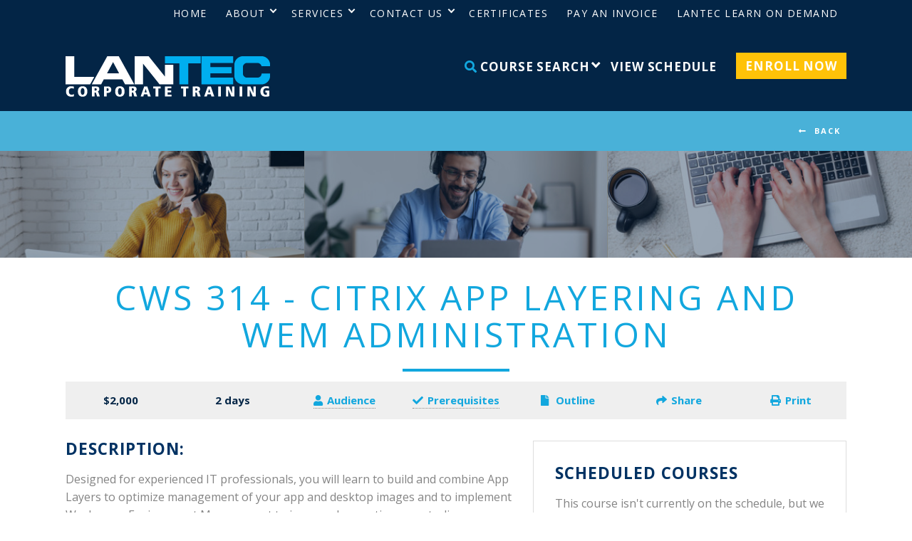

--- FILE ---
content_type: text/html; charset=utf-8
request_url: https://lantecctc.com/course/citrix-app-layering-and-wem-administration-cws-314
body_size: 8905
content:
<!DOCTYPE html>
<html lang="en-US" lang="en" class="no-js">
<!--<![endif]-->
<head>
 
<title>Lantec | Course: CWS 314 - Citrix App Layering and WEM Administration</title>
    <!-- Google Tag Manager -->
<script>(function(w,d,s,l,i){w[l]=w[l]||[];w[l].push({'gtm.start':
new Date().getTime(),event:'gtm.js'});var f=d.getElementsByTagName(s)[0],
j=d.createElement(s),dl=l!='dataLayer'?'&l='+l:'';j.async=true;j.src=
'https://www.googletagmanager.com/gtm.js?id='+i+dl;f.parentNode.insertBefore(j,f);
})(window,document,'script','dataLayer','GTM-5QD4JXWL');</script>
<!-- End Google Tag Manager -->
<meta charset="utf-8" />
<meta content="width=device-width, initial-scale=1.0, minimum-scale=1.0" name="viewport" />
<link rel="stylesheet" href="/_assets/css/normalize.css">
<!--<link rel="stylesheet" href="/_assets/css/foundation.min.css" />-->
<link rel="stylesheet" href="https://cdn.jsdelivr.net/npm/foundation-sites@6.6.3/dist/css/foundation.min.css" integrity="sha256-ogmFxjqiTMnZhxCqVmcqTvjfe1Y/ec4WaRj/aQPvn+I=" crossorigin="anonymous">
<link rel="stylesheet" href="https://use.fontawesome.com/releases/v5.15.4/css/all.css" integrity="sha384-DyZ88mC6Up2uqS4h/KRgHuoeGwBcD4Ng9SiP4dIRy0EXTlnuz47vAwmeGwVChigm" crossorigin="anonymous">
<!--<link rel="stylesheet" href="/_assets/css/font.css" />-->
<link rel="preconnect" href="https://fonts.gstatic.com">
<link href="https://fonts.googleapis.com/css2?family=Open+Sans:ital,wght@0,400;0,700;1,400&display=swap" rel="stylesheet">
<link rel="stylesheet" type="text/css" href="/_assets/js/vendor/slick/slick.css" />
<!--<link href="/_assets/js/vendor/fullcal/fullcalendar.css" rel="stylesheet" />-->
<!--<link href="/_assets/js/vendor/fullcal/fullcalendar.print.css" rel="stylesheet" media="print" />-->
<link rel="stylesheet" href="/_assets/css/uccustom.css">
<link href="/favicon.png?v=1" rel="icon">

<script type="application/ld+json">
    {
    "@context": "https://www.schema.org/",
    "@type": "EducationalOrganization",
    "@id":"http://lantecctc.com",
    "name": "Lantec Corporate Training",
    "description": "Designed for experienced IT professionals, you will learn to build and combine App Layers to optimize management
of your app and desktop images and to implement Workspace Environment Management to improve log-on times,
centralize user settings management, and optimize the performance of machines.",
    "url": "/course/citrix-app-layering-and-wem-administration-cws-314",
    "image": "/_assets/img/logo.png",
    "sameAs": [
        "https://twitter.com/LANtecTraining",
        "https://www.facebook.com/LANtec",
        "https://www.linkedin.com/company/lantec-of-louisiana"
    ],
    "department": [{
            "name": "LANTEC Corporate Training - Baton Rouge, LA",
            "image": "/_assets/img/BR.jpg",
            "address": {
                "@type ": "PostalAddress ",
                "addressLocality": "Baton Rouge",
                "addressRegion": "Louisiana",
                "postalCode": "70816",
                "streetAddress": "11512 Lake Sherwood Ave N"
            },
            "telephone": "+1-225-293-0656"
        },
        {
            "name": "LANTEC Corporate Training - Lafayette, LA",
            "image": "/_assets/img/LFT.jpg",
            "address": {
                "@type": "PostalAddress",
                "addressLocality": "Lafayette",
                "addressRegion": "Louisiana",
                "postalCode": "70508",
                "streetAddress": "900 E. St. Mary Blvd Suite #209"
            },
            "telephone": "+1-337-233-2016"
        },
        {
            "name": "LANTEC Corporate Training - New Orleans, LA",
            "image": "https://lantecctc.com/_assets/img/3500-NO.jpg",
            "address": {
                "@type ": "PostalAddress",
                "addressLocality": "New Orleans",
                "addressRegion": "Louisiana",
                "postalCode": "70002",
                "streetAddress": "3500 N. Causeway, Suite #1030"
            },
            "telephone": "+1-504-576-1010"
        }]
    }
</script><meta name="description" content="Designed for experienced IT professionals, you will learn to build and combine App Layers to optimize management
of your app and desktop images and to implement Workspace Environment Management to improve log-on times,
centralize user settings management, and optimize the performance of machines."><!-- Global Site Tag (gtag.js) - Google Analytics --> <script async src="https://www.googletagmanager.com/gtag/js?id=UA-155424050-1" nonce='12437737fcb3741ea3dc029991ca497f'></script><script nonce='12437737fcb3741ea3dc029991ca497f'>window.dataLayer = window.dataLayer || []; function gtag(){dataLayer.push(arguments);} gtag('js', new Date()); gtag('config', 'UA-155424050-1'); </script> 
 </head>
<body id="default">
    <!-- Google Tag Manager (noscript) -->
<noscript><iframe src="https://www.googletagmanager.com/ns.html?id=GTM-5QD4JXWL"
height="0" width="0" style="display:none;visibility:hidden"></iframe></noscript>
<!-- End Google Tag Manager (noscript) -->
     <div id="fb-root"></div>
<div class="off-canvas-wrapper">
    <!-- ***** OFF CANVAS LEFT **** -->
    <div class="off-canvas position-left" id="offCanvasLeft" data-off-canvas>
<nav class="main_menu">
	<ul class="vertical menu accordion-menu" data-accordion-menu>
<li    class="hide-for-large " >
	<a href="/"
>Home</a>
</li><li    class="has-dropdown " >
	<a href="/CourseOfferings"
	title="Course Offerings" ><em class="fas fa-search color-ltblue"></em> Course Search</a>
    <ul class="menu vertical nested">
<li>
	<a href="/CourseOfferings"
>Search Courses</a>
</li><li>
	<a href="/CourseOfferings/application-courses"
	title="Application Courses" >Applications</a>
</li><li>
	<a href="/CourseOfferings/professional-development"
	title="Professional Development" >Professional Development</a>
</li><li id="1159199"
    {"image":null,"rollOverImage":null,"selectedImage":null,"rollOverCssClassName":null,"selectedCssClassName":null,"width":null,"height":null,"order":5,"htmlId":null,"repeatImage":false}>
	<a href="/CourseOfferings/technical-courses"
	title="Technical Courses" >Technical</a>
</li><li>
	<a href="/CourseOfferings/microsoft"
	title="Microsoft Official" >Microsoft Official</a>
</li>    </ul>
</li><li    class="has-dropdown " >
	<a href="/CourseSchedule"
>View Schedule</a>
</li><li    class="enrollnow " >
	<a href="/courseschedule"
>Enroll Now</a>
</li>	</ul>
</nav><nav class="utility_menu">
	<ul class="vertical menu accordion-menu" data-accordion-menu>
<li    class="show-for-large " >
	<a href="/home"
>Home</a>
</li><li    class="has-dropdown " >
	<a href="/About"
>About</a>
    <ul class="menu vertical nested">
<li>
	<a href="/About"
>About LANTEC</a>
</li><li>
	<a href="/about/in-person-training-locations"
>In-Person Locations</a>
</li><li>
	<a href="/About/team"
>Meet the Team</a>
</li><li>
	<a href="/About/affiliations-associations"
>Affiliations/Associations</a>
</li><li>
	<a href="/About/partners"
>Partners</a>
</li><li>
	<a href="/About/social-responsibility"
>Social Responsibility</a>
</li><li>
	<a href="/About/UpcomingEvents"
>Upcoming Events</a>
</li><li>
	<a href="/faqs"
>FAQs</a>
</li>    </ul>
</li><li    class="has-dropdown " >
	<a href="/services"
>Services</a>
    <ul class="menu vertical nested">
<li>
	<a href="/services"
>Our Services</a>
</li><li>
	<a href="/CourseOfferings/vilt"
>Virtual Instructor Led Training (VILT)</a>
</li><li>
	<a href="/CourseOfferings/challenge-labs"
>Challenge Labs</a>
</li><li>
	<a href="/Services/grant-assistance"
>Grant Assistance</a>
</li><li>
	<a href="/Services/gsa-federal-contracts"
>GSA - Federal Contracts</a>
</li><li>
	<a href="/Services/mid-america-regional-council"
>Mid-America Regional Council (MARC)</a>
</li><li>
	<a href="/Services/classroom-rentals"
>Classroom Rentals</a>
</li><li>
	<a href="/Services/custom-training-design-implementation"
>Custom Training</a>
</li><li>
	<a href="/services/elearning"
>Self-Paced ELearning</a>
</li>    </ul>
</li><li    class="has-dropdown " >
	<a href="/contacts"
>Contact Us</a>
    <ul class="menu vertical nested">
<li>
	<a href="/contacts"
>Contact Us</a>
</li><li>
	<a href="/contacts/baton-rouge"
>Baton Rouge</a>
</li><li>
	<a href="/contacts/lafayette"
>Lafayette</a>
</li><li>
	<a href="/contacts/new-orleans"
>New Orleans</a>
</li><li>
	<a href="/contacts/LakeCharles_SOWELA"
>Lake Charles</a>
</li><li>
	<a href="/contacts/newsletter-signup"
>Newsletter Signup</a>
</li><li>
	<a href="/contacts/careers"
>Career Opportunities</a>
</li>    </ul>
</li><li>
	<a href="/certificates"
>Certificates</a>
</li><li>
	<a href="/pay-an-invoice"
>Pay an Invoice</a>
</li><li>
	<a href="/lantec-learn-on-demand"
>LANTEC Learn on Demand</a>
</li>	</ul>
</nav>    </div>
    <!-- ***** START OF PAGE CONTENT 9285 **** -->
    <div class="off-canvas-content" data-off-canvas-content>
            <div class="interior-header hide-for-large">
                <div class="grid-x grid-padding-x grid-padding-y">
                    <div class="cell small-1">
                        <a href="#" id="offcanvas-open-button" class="hide-for-large" data-toggle="offCanvasLeft" aria-expanded="true" aria-controls="offCanvasLeft"><i class="fas fa-bars fa-lg"></i></a>
                    </div>
                    <div class="cell small-10 text-center align-self-middle">
                          
                    </div>
                    <div class="cell small-1">
                        
                    </div>
                </div>
            </div>
<header class="show-for-large">
    <div class="header-wrap">
        <div class="grid-container">
            <div class="logo-row grid-x">
               <div class="cell large-12 show-for-large text-right">
                    <div class="right"></div>
                    <div class="right">
                        <section class="navigation">
                            <div class="row">
<nav class="utility_menu">
    <ul class="dropdown menu align-right" data-dropdown-menu>
<li class="show-for-large " >
	<a href="/home"
>Home</a>
</li><li class="has-dropdown " >
	<a href="/About"
>About</a>
    <ul class="menu">
<li>
	<a href="/About"
>About LANTEC</a>
</li><li>
	<a href="/about/in-person-training-locations"
>In-Person Locations</a>
</li><li>
	<a href="/About/team"
>Meet the Team</a>
</li><li>
	<a href="/About/affiliations-associations"
>Affiliations/Associations</a>
</li><li>
	<a href="/About/partners"
>Partners</a>
</li><li>
	<a href="/About/social-responsibility"
>Social Responsibility</a>
</li><li>
	<a href="/About/UpcomingEvents"
>Upcoming Events</a>
</li><li>
	<a href="/faqs"
>FAQs</a>
</li>    </ul>
</li><li class="has-dropdown " >
	<a href="/services"
>Services</a>
    <ul class="menu">
<li>
	<a href="/services"
>Our Services</a>
</li><li>
	<a href="/CourseOfferings/vilt"
>Virtual Instructor Led Training (VILT)</a>
</li><li>
	<a href="/CourseOfferings/challenge-labs"
>Challenge Labs</a>
</li><li>
	<a href="/Services/grant-assistance"
>Grant Assistance</a>
</li><li>
	<a href="/Services/gsa-federal-contracts"
>GSA - Federal Contracts</a>
</li><li>
	<a href="/Services/mid-america-regional-council"
>Mid-America Regional Council (MARC)</a>
</li><li>
	<a href="/Services/classroom-rentals"
>Classroom Rentals</a>
</li><li>
	<a href="/Services/custom-training-design-implementation"
>Custom Training</a>
</li><li>
	<a href="/services/elearning"
>Self-Paced ELearning</a>
</li>    </ul>
</li><li class="has-dropdown " >
	<a href="/contacts"
>Contact Us</a>
    <ul class="menu">
<li>
	<a href="/contacts"
>Contact Us</a>
</li><li>
	<a href="/contacts/baton-rouge"
>Baton Rouge</a>
</li><li>
	<a href="/contacts/lafayette"
>Lafayette</a>
</li><li>
	<a href="/contacts/new-orleans"
>New Orleans</a>
</li><li>
	<a href="/contacts/LakeCharles_SOWELA"
>Lake Charles</a>
</li><li>
	<a href="/contacts/newsletter-signup"
>Newsletter Signup</a>
</li><li>
	<a href="/contacts/careers"
>Career Opportunities</a>
</li>    </ul>
</li><li>
	<a href="/certificates"
>Certificates</a>
</li><li>
	<a href="/pay-an-invoice"
>Pay an Invoice</a>
</li><li>
	<a href="/lantec-learn-on-demand"
>LANTEC Learn on Demand</a>
</li>	</ul>
</nav></span> 
                            </div>
                        </section>
                    </div>
                </div>
            </div>
        </div>
    </div>
    <div class="nav-wrap grid-container">
          <div class="nav-row grid-x">
               <div class="cell large-4 medium-4 small-12">
                    <a href="/" id="logo"><img src="/_assets/img/Logo-White.png" alt="LANTEC Logo"></a>
               </div>
               <div class="cell large-8 medium-8 small-12">
                    <div class="primary-row">
                         <section class="navigation navigation-primary"> 
<nav class="hide-for-small main_menu">
	<ul class="menu dropdown align-right" data-dropdown-menu>
<li    class="hide-for-large " >
	<a href="/"
>Home</a>
</li><li    class="has-dropdown " >
	<a href="/CourseOfferings"
	title="Course Offerings" ><em class="fas fa-search color-ltblue"></em> Course Search</a>
    <ul class="menu">
<li>
	<a href="/CourseOfferings"
>Search Courses</a>
</li><li>
	<a href="/CourseOfferings/application-courses"
	title="Application Courses" >Applications</a>
</li><li>
	<a href="/CourseOfferings/professional-development"
	title="Professional Development" >Professional Development</a>
</li><li id="1159199"
    {"image":null,"rollOverImage":null,"selectedImage":null,"rollOverCssClassName":null,"selectedCssClassName":null,"width":null,"height":null,"order":5,"htmlId":null,"repeatImage":false}>
	<a href="/CourseOfferings/technical-courses"
	title="Technical Courses" >Technical</a>
</li><li>
	<a href="/CourseOfferings/microsoft"
	title="Microsoft Official" >Microsoft Official</a>
</li>    </ul>
</li><li    class="has-dropdown " >
	<a href="/CourseSchedule"
>View Schedule</a>
</li><li    class="enrollnow " >
	<a href="/courseschedule"
>Enroll Now</a>
</li>	</ul>
</nav>                        </section>
                    </div>
               </div>
          </div>
     </div>
</header>
<div class="hide-for-large text-center relative padding-bottom-large small-phones">
    <div><img src="/_assets/img/Logo-White.png" alt="LANTEC Logo" class="margin-bottom-large margin-top-large relative"></div>
</div>
<div class="breadcrumbs-wrap"><div class="breadcrumbs-row grid-container text-right">
	<div class="breadcr">
	    <span class='goback'><a href='javascript:history.back(1);'>BACK</a></span>
	</div>
</div></div><div class="grid-x" style="opacity:.6">
  <div class="cell large-4 medium-4 small-12 1 " style="background:url(/_uploaded_images/womain-laptop-headphones-online-training.jpg?mode=max&height=150) center center;height:150px;background-size:cover"></div>
  <div class="cell large-4 medium-4 small-12 2 hide-for-small-only" style="background:url(/_uploaded_images/happy-man-online-training-laptop.jpg?mode=max&height=150) center center;height:150px;background-size:cover"></div>
  <div class="cell large-4 medium-4 small-12 3 hide-for-small-only" style="background:url(/_uploaded_images/birdseye-keyboard-online-training.jpg?mode=max&height=150) center center;height:150px;background-size:cover"></div>
</div>          
          <section class="main-section relative">
               <div class="content-wrap">
                    <div class="grid-container text-center">
                         <head>
<title>Lantec | Course: CWS 314 - Citrix App Layering and WEM Administration</title>
    <script type="application/ld+json">
        {
          "@context": "https://schema.org/",
          "@id": "./",
          "@type": "Course",
          "name": "CWS 314 - Citrix App Layering and WEM Administration",
          "description": "Designed for experienced IT professionals, you will learn to build and combine App Layers to optimize management
of your app and desktop images and to implement Workspace Environment Management to improve log-on times,
centralize user settings management, and optimize the performance of machines.",
          "provider":"LANTEC Corporate Training"
        }
    </script>
</head>
<h1>CWS 314 - Citrix App Layering and WEM Administration</h1>
<div class="shade grid-x align-center">
    <div class="cell large-auto medium-auto small-12 bold color-dkblue padding-small small-padding-tiny">$2,000
    </div>
    <div class="cell large-auto medium-auto small-12 padding-small color-dkblue bold small-padding-tiny">
        2 days
    </div>
    <div class="cell large-auto medium-auto small-12 padding-small color-ltblue small-padding-tiny">
<span data-tooltip aria-haspopup="true" class="has-tip" title="Built for experienced IT Professionals familiar with Citrix Virtual Apps and Desktops 7 in an on-premises
environment or Citrix Cloud looking to expand their Citrix Virtual Apps and Desktops skills to an advanced level.
Potential students include administrators or engineers responsible for the Citrix Apps and Desktop 7 Site."><em class="show-for-large fas fa-user padding-right-tiny"></em>Audience</span>    </div>
    <div class="cell large-auto medium-auto small-12 padding-small color-ltblue small-padding-tiny">
        <span data-tooltip aria-haspopup="true" class="has-tip" title="Strong foundational knowledge of Citrix Virtual Apps and Desktops 7. Citrix recommends students prepare for this
course by taking the following course:
• CWS-215-Citrix Virtual Apps and Desktops 7 Administration On-Premises and in Citrix Cloud."><em class="show-for-large fas fa-check padding-right-tiny"></em>Prerequisites</span>
    </div><div class="cell large-auto medium-auto small-12 bold padding-small small-padding-tiny">
       <a href="/Citrix%20App%20Layering%20and%20WEM%20Administration%20%28CWS%20314%29.pdf" alt="CWS 314 - Citrix App Layering and WEM Administration link" target="_blank"><em class="show-for-large fa fa-file padding-right-tiny"></em>
               Outline
</a>
    </div>    <div class="cell large-auto medium-auto small-12 bold padding-small small-padding-tiny">
        <a class="" target="_blank" rel="noopener noreferrer" onClick="javascript:window.open('mailto:?subject=Take%20A%20Look%20at%20This%20Course:%20CWS 314 - Citrix App Layering and WEM Administration&body=CWS 314 - CITRIX APP LAYERING AND WEM ADMINISTRATION%0D%0A%0D%0ARegister%20online%20at%20http://www.lantecctc.com/course/citrix-app-layering-and-wem-administration-cws-314!%0D%0A%0D%0ADesigned%20for%20experienced%20IT%20professionals%2C%20you%20will%20learn%20to%20build%20and%20combine%20App%20Layers%20to%20optimize%20management%0Aof%20your%20app%20and%20desktop%20images%20and%20to%20implement%20Workspace%20Environment%20Management%20to%20improve%20log-on%20times%2C%0Acentralize%20user%20settings%20management%2C%20and%20optimize%20the%20performance%20of%20machines.', 'mail');event.preventDefault()"><em class="show-for-large fa fa-share padding-right-tiny"></em>Share</a>
    </div>
    <div class="cell large-auto medium-auto small-12 bold padding-small small-padding-tiny">
        <a href="/courseofferings/courses-printer-page?itemid=9285" target="_blank"><em class="show-for-large fa fa-print padding-right-tiny"></em>Print</a>
    </div>
</div>
<div class="grid-x grid-padding-x grid-margin-y">
    <div class="cell large-7 text-left">
        
<h2><strong>Description:</strong></h2>
<p style="">Designed for experienced IT professionals, you will learn to build and combine App Layers to optimize management
of your app and desktop images and to implement Workspace Environment Management to improve log-on times,
    centralize user settings management, and optimize the performance of machines.</p>
<p style="">You will leave this course with a good understanding of how to manage more complex solutions and features in your
Citrix Virtual Apps and Desktop 7 site.</p>
<p>&nbsp;</p>
<p><img src="/_assets/img/citrix.png">
</p>
<h6 style="font-size: 14px;">This course is delivered remotely via our partnership with Sunset Learning.</h6>

    </div>
    <div class="cell large-5 text-left padding-top">
        <div class=" border padding">
            <h2 class="margin-top-tiny">Scheduled Courses</h2>
<p>This course isn't currently on the schedule, but we can add it.  Just let us know.</p><div><a href='/contacts' class='button margin-top-small'>Request To Schedule</a></div>
            <h2>Need to Request This Course On a Different Day?</h2>
            <div>LANTEC is very responsive to local client needs and unique or custom class demands. If you require a delivery date option for a class title on our schedule, <a href="/contacts">please submit your specific request for immediate consideration.</a> We can often accommodate countless additional courses NOT available on our public schedules, please inquire for personal assistance.</div>
            <a href="/contacts/contact" class="button margin-top-small">Want to schedule it?</a>
        </div>
        <div class="shade padding margin-top">
	<div>
          <h2 class="margin-top-none"><em class="fas fa-comment"></em><br>
Jamie Barney, HAART          </h2>
          <div>"Loved Mrs. Susanna.&nbsp; Best trainer we have had."</div>
    </div>
        </div>
    </div>
</div>
                    </div>
               </div>
          </section>
     <!-- end main section - needed for off canvas menu --> 
<footer>
    <div class="footer-wrap">
        <div class="footer grid-x padding-large" >
            <div class="cell large-4 small-text-center">
                <img src="/_assets/img/Logo-Footer.png?mode=max&width=446" alt="LANTEC Logo">
            </div>
            <div class="cell large-8 text-right small-text-center">
                <div> <section class="footer-schema grid-x">
    <div class="cell large-4">
        <div class="schema-line line-schema" itemscope="" itemtype="http://schema.org/EducationalOrganization">
            <div class="schema-line line-name hide"><span itemprop="name"> LANTEC</span></div>
            <div class="schema-line line-location" itemprop="department" itemscope="" itemtype="http://schema.org/EducationalOrganization">
                <p class="schema-line line-addr-desc" itemprop="description"></p>
                <h2> Baton Rouge</h2>
                <p></p>
                <div class="schema-line line-addr " itemprop="address" itemscope="" itemtype="http://schema.org/PostalAddress"><span itemprop="streetAddress">4000 S. Sherwood Forest Suite 401</span><br> <span itemprop="addressLocality"> Baton Rouge</span>, <span itemprop="addressRegion">LA</span> <span itemprop="postalCode"> 70816</span></div>
                <div class="schema-line line-phones"> <span class="schema-label phone"></span><span itemprop="telephone"> (225) 293-0656</span><br></div>
            </div>
        </div>
    </div>
    <div class="cell large-4">
        <div class="schema-line line-location" itemprop="department" itemscope="" itemtype="http://schema.org/EducationalOrganization">
            <p class="schema-line line-addr-desc" itemprop="description"></p>
            <h2> Lafayette</h2>
            <p></p>
            <div class="schema-line line-addr " itemprop="address" itemscope="" itemtype="http://schema.org/PostalAddress"> <span itemprop="streetAddress">900 E. St. Mary Blvd Suite #209</span><br> <span itemprop="addressLocality"> Lafayette</span>, <span itemprop="addressRegion"> LA</span> <span itemprop="postalCode"> 70503</span></div>
            <div class="schema-line line-phones"> <span class="schema-label phone"></span><span itemprop="telephone"> (337) 233-2016</span><br></div>
        </div>
    </div>
    <div class="cell large-4">
        <div class="schema-line line-location" itemprop="department" itemscope="" itemtype="http://schema.org/EducationalOrganization">
            <p class="schema-line line-addr-desc" itemprop="description"></p>
            <h2> New Orleans</h2>
            <p></p>
            <div class="schema-line line-addr " itemprop="address" itemscope="" itemtype="http://schema.org/PostalAddress"> <span itemprop="streetAddress">3500 N. Causeway, Suite #1050</span><br> <span itemprop="addressLocality"> Metairie</span>, <span itemprop="addressRegion"> LA</span> <span itemprop="postalCode"> 70002</span></div>
            <div class="schema-line line-phones"> <span class="schema-label phone"></span><span itemprop="telephone"> (504) 576-1010</span><br></div>
            <div class="schema-line hide"> <a itemprop="url" href=" lantecctc.com"> lantecctc.com</a>
                <p itemprop="description"></p>
            </div>
        </div>
    </div>
</section> </div>
            </div>
            
        </div>
        <div class="footer-nav-row padding-right-large padding-left-large">
            <div class="grid-x">
                <div class="footer-nav-left cell large-7 text-left"><nav class="footer_menu">
	<ul class="footer-list-nav menu">
<li>
	<a href="/home"
>Home</a>
</li><li>
	<a href="/About"
>About</a>
</li><li>
	<a href="/contacts"
>Contact</a>
</li><li>
	<a href="/certificates"
>Class Certificates</a>
</li><li>
	<a href="/CourseOfferings"
>Course Offerings</a>
</li><li>
	<a href="/services"
>Services</a>
</li>	</ul>
</nav>                </div>    
                <div class="cell large-5 text-right signup-row align-self-middle"><a style="margin-top:2px" href="https://visitor.r20.constantcontact.com/d.jsp?llr=44f6xvgab&amp;p=oi&amp;m=1106683795455&amp;sit=dhc8qgfgb&amp;f=780aa885-a98f-44e4-bffe-90c5aac51e93" class="email-button margin-right-small">Sign Up for Email Updates</a><span class="footer-social"><span class="social-nav">
<a href="https://www.linkedin.com/company/lantec-of-louisiana"
 target="_blank"><em class="fab fa-linkedin-in"></em></a>
	<a href="https://www.facebook.com/LANtec"
 target="_blank"><em class="fab fa-facebook-f"></em></a>
	<a href="https://twitter.com/LANtecTraining"
 target="_blank"><em class="fab fa-twitter"></em></a>
	</span>
</span>
                </div>  
            </div>
        </div>   
        <div class="uc-line-wrap padding-top">
            <div class="grid-x text-center uc-line">
                <div class="line-copyright">&copy; Lantec 2026 / 
                    <span class="uc-grid-x"><span><a href='https://www.comitdevelopers.com/portfolio-category/professional-services/' title='Comit Developers - Web Design Lafayette Louisiana' target='_blank' rel='noopener'>Professional Services Website Designed &amp; Developed by <svg xmlns='http://www.w3.org/2000/svg' id='comit_logo' viewBox='0 0 1000 376' style='display: inline; max-height: 1em; margin-left: 1px; fill: currentColor;' xml:space='preserve'><title>Comit Developers</title><path d='M103.7 167.8c43.1 0 67.1 20.9 67.1 20.9l-17 32.3s-20.5-18.3-49.2-18.3c-35.7 0-59.7 29.2-59.7 69.3 0 38.8 22.2 68 59.3 68 31.4 0 52.7-20.5 52.7-20.5l13.9 30.5s-22.7 25.3-69.7 25.3C39.7 375.3 0 331.3 0 274.2c0-54.5 38.8-106.4 103.7-106.4zM880.4 201.8h-29.9v-24.1l30.8-11.2v-39.2l43.3-16.1v57.1h63.8v33.5h-63.8V304c0 24.5 8.5 34.4 23.2 34.4 17 0 35.7-14.7 41.1-17.9L1000 342s-26.3 33.4-62 33.4c-34.8 0-57.6-18.7-57.6-60.3V201.8zM866.3 19.4c-1.2-4.9-4.6-8.9-10.2-12-38.5-20.9-184.9 5.4-348.2 62.6-61.3 21.5-120.7 45.8-171.7 70.3l2 4.6c46.4-18.2 96.8-35.1 149.7-50.3C607.7 60 808.2 2.3 838.2 35c4.4 4.8 4.9 11.5 1.4 20.5l-3.7 9.6 7.7-6.9c17.6-15.6 25.2-28.7 22.7-38.8zM206.7 328.5c18.8 28.5 51.1 47.3 87.8 47.3 54.2 0 98.9-41 104.7-93.7-81.9 29.3-150.8 46-192.5 46.4zM196.3 294.1c26.1 14.8 113.5-9.5 202.3-39.8-7.8-50.5-51.4-89.2-104.1-89.2-58.2 0-105.3 47.1-105.3 105.3 0 6.2.6 12.3 1.6 18.2 1.2 2.3 2.9 4.1 5.5 5.5zM774.9 168.3h44.2V370h-44.2V168.3zM431.1 185.4l42.3-15.8v37c13.5-14.8 41.4-38.8 76.3-38.8 24.8 0 42.7 11.8 48.8 38.8 14.4-15.7 41.4-38.8 75.8-38.8 30.5 0 51 17.9 51 60.1V370h-42.7V243.7c0-27.9-8.3-38.4-22.7-38.4-20 0-44.5 21.4-59.3 35.7v129h-43.1V243.7c0-27.9-7.8-38.4-22.2-38.4-21.4 0-48.4 24-61 36.6V370h-43.1l-.1-184.6z' /> <path d='M799 144.8c4.8-29.2 9-33.6 38-39.6-29.2-4.8-33.6-9-39.6-38-4.8 29.2-9 33.6-38 39.6 29.2 4.7 33.6 9 39.6 38' /> </svg> </a></span>
                    </span>
                </div>
            </div>
            <!-- end .grid-x -->
            <div class="padding-top padding-left-right grid-x"> </div>
        </div>
    </div> 
</footer></div>
</div>     <!-- end footer --> 
<!--<script src="/_assets/js/vendor/custom.modernizr.js"></script>-->
<!--<script src="/_assets/js/vendor/jquery.js"></script>-->
<!--<script src="/_assets/js/vendor/jquery.easing.1.3.js"></script>-->
<script src="https://code.jquery.com/jquery-3.6.0.min.js" integrity="sha256-/xUj+3OJU5yExlq6GSYGSHk7tPXikynS7ogEvDej/m4=" crossorigin="anonymous"></script>
<!--<script src="/_assets/js/foundation.min.js"></script>-->
<script src="https://cdn.jsdelivr.net/npm/foundation-sites@6.6.3/dist/js/foundation.min.js" integrity="sha256-pRF3zifJRA9jXGv++b06qwtSqX1byFQOLjqa2PTEb2o=" crossorigin="anonymous"></script>


<script>
$(document).foundation(); 
$(document).ready(function(){
    //console.log('Foundation Core Version: ' + Foundation.version);
});
</script>


<script>
function myFunction() {
    window.print();
}
</script>

</body>
</html>

--- FILE ---
content_type: text/css
request_url: https://lantecctc.com/_assets/css/uccustom.css
body_size: 12280
content:
@charset "utf-8";
/* CSS Document */
 
body, html { font-family: "Open Sans", Tahoma, sans-serif; font-size: 15px; line-height: 1.5; color: #848484; margin: 0 !important; background: #032546; }
a, a:visited { color: #12a7de }
a:hover { color: #032546 }
a:focus {color: #003263;}
p { font-size: initial; }
.main-section {position:relative; }
/* ====================
   Headings 
==================== */
h1, h2, h3, h4, h5, h6 { font-family: "Open Sans"; font-weight: bold; line-height: 1.1 }
h1 { color: #12a7de; font-size: 3.2rem; font-weight: 300; letter-spacing: 4px; margin-bottom: .3em; text-transform: uppercase; }
h1::after {content: ""; border-bottom:4px solid #12a7de; bottom: 0 ;left: 50%; width:150px; margin-left:-75px; position:relative; display:block;margin-top:22px}
.text-left h1::after {border-bottom:none}
h2 { color: #003263; font-size: 1.5rem; font-weight: 700; letter-spacing: 1px; margin-top: 1.3em; margin-bottom: .8em; text-transform: uppercase; }
h3 { color: #12a7de; font-size: 1.5rem; font-weight: 700; letter-spacing: 0; margin-top: 1.3em; margin-bottom: .8em; text-transform: uppercase; }
h4 { color: #5a5a5a; font-size: 1.4rem; font-weight: 700; letter-spacing: 0; margin-top: 1.3em; margin-bottom: .8em; text-transform: uppercase; }
h5 { color: #5a5a5a; font-size: 1.3rem; font-weight: 300; letter-spacing: 0; margin-top: 1.3em; margin-bottom: .8em; text-transform: uppercase; }
h6 { color: #5a5a5a; font-size: 1.2rem; font-weight: 600; letter-spacing: 0; margin-top: 1.3em; margin-bottom: .8em; font-family: Georgia; font-style: Italic; }
.background-cover {background-size: cover; background-position: center center;}
.overlay {position: absolute;	top: 0; left: 0; right: 0; bottom: 0;}
.predash::before {content: " ";	padding-right: .7em;	width: 26px;	border-top: 1px solid var(--accent-color);	height: .4em;	margin-right: 10px;	display: inline-block;}
.main-section-dark .predash::before {	width: 26px;	border-top: 1px solid #ffffff;}
.main-section-dark .highlight {	background-color: rgba(255,255,255,.07);	padding: 5px 8px;	font-weight: 600;}

/* ====================
   Buttons 
==================== */
button a, .button a, .cat_button a, button a:visited, .button a:visited, .cat_button a:visited, button:visited, .button:visited, .cat_button:visited, input.cat_button {color:#ffffff; padding:10px 15px; display:inline-block; border-radius:0} 
input[type="submit"] {color:#ffffff; padding:10px 15px; display:inline-block; border-radius:0; background: #12a7de;font-weight: bold;letter-spacing: 1px;text-transform: uppercase; border:none}
button a:hover, .button a:hover, button:hover, .button:hover, .cat_button:hover, button a:focus, .button a:focus, button:focus, .button:focus, .cat_button:focus, input[type="submit"]:hover  {color:#efefef;} 
button.tiny, .button.tiny {font-size: 0.9rem; padding: 0.225em .55em .2em;} 
button.alt, .button.alt {background:#efefef; color:#333333; border:1px solid #cccccc;} 
.cat_button, button, .button { background: #12a7de; color: #ffffff; font-family: "Open Sans", Tahoma; font-weight: bold; letter-spacing: 1px; text-transform: uppercase;  }
.cat_button:hover, button a:hover, .button a:hover, a.button:hover, button:focus, .button:focus { color: #ffffff; transition: opacity 0.3s ease; background: #ffc208; }
.button.alt { background-color: transparent; color: #032546; ; border: 1px solid #5a5a5a; font-family: Raleway }
.button.alt:hover, .button.alt a:hover { color: #12a7de }
.button.alt2 { background-color: #12a7de; color: #ffffff; border: none; font-family: "Open Sans" }
.button.alt.tiny { font-size: 10px }
.button.alt2.tiny { font-size: 9px; margin-bottom:0 }
.button-mobile { color: #ffffff !important; font-size: 2rem; padding: 10px; display: inline-block; margin-bottom: 20px; font-weight: bold; margin: 0; }
.button-mobile:visited, .button-mobile:focus { color: #ffffff !important; }
.button-mobile a { color: #ffffff; }
.button-wrap { background-color: #12a7de; }
.border-left, .border-right, .border-top, .border-bottom { border-width: 2px; border-color: #5a5a5a; }
.button-over { display: none; }
.mini { font-size: 11px; padding: 2px 4px; letter-spacing: 0; margin: 0; }
.button.text-left {text-align:left}
.enrollnow {background-color:#ffc208; padding:4px 6px; margin-left:20px; margin-top:-5px}
.enrollnow:hover, .selected.enrollnow:hover , .main_menu .dropdown.menu .enrollnow:hover { background-color:#49b2d9;}
.enrollnow a:hover, .selected.enrollnow a, .main_menu .dropdown.menu .enrollnow a:hover,.menu li.selected.enrollnow a, .main_menu .dropdown.menu .selected.enrollnow a  { color:#032546;}

/* Calendar Buttons */
/* .fc-toolbar .fc-state-hover { background-color: #cccccc } */
.abs-bottom-right { position: absolute; bottom: 8px; right: 8px; }
.go-back a, .goback a {text-transform: uppercase; font-weight: bold }
.go-back:before, .goback:before {content:"\f30a"; display: inline-block;font-family: 'Font Awesome 5 Free'; font-style: normal;  font-weight: bold;text-decoration: inherit;margin-right:2px;}
.no-hover:hover { background: #5a5a5a; color: #ffffff }
.hide-me-1 { display: none; }
.show-me-1 { display: block; }
.hide-me-0 { display: block; }
.show-me-0 { display: none; }
.subtext { font-size: .8rem; font-family: Georgia; font-style: italic }
.fa.gray-box { background-color: #5a5a5a; color: #ffffff; padding: 8px; width: 48px; height: 48px; font-size: 2rem; border-radius: 5px; text-align: center; }
.fa-round { background-color: #12a7de; border-radius: 1em; font-size: 1.4rem; height: 2em; width: 2em; text-align: center; color: #ffffff; display: inline-block; margin: 0 auto; padding-top: .45em; }
.test-block { border-left: 3px solid #12a7de; padding: 9px; margin-left: 20px; }
.color-white, .color-white:visited { color: #ffffff; }
.color-ltblue { color: #12a7de }
.color-dkblue { color: #032546 }
.color-red { color: #c0504d }
.color-dkgray {color:#0a0a0a}
hr {border-color: #003263; border-image: none; border-style: solid; border-width: 2px 0 0; clear: both; height: 0; margin: 1.25rem 0 1.1875rem;}
hr.div {border-bottom: 4px solid #12a7de;  width: 150px; margin-left:auto; margin-right:auto}
hr.gray {border-color: #cccccc; border-style: solid; border-width: 1px 0 0; }
.line-gray-short { border: 1px solid #5a5a5a; height: 1px; margin: 10px auto; width: 500px; }
.superscript { font-size: .3em; font-family: 'Times New Roman'; padding-left: .3em; vertical-align: text-top; padding-top: .3em }
.div-table { display: table }
.div-table-cell { display: table-cell; vertical-align: middle; }
.fa-sm { font-size: 4px; vertical-align: middle; padding-bottom: 2px }
.fa-lg { font-size: 2em; vertical-align: middle }
.first-word { color: #ffc208; }
.absolute { position: absolute; }
.bottom { bottom: 0 }
.slick-slider { margin-bottom: 0; margin-left: 0; padding: 0; }
.bg-white {background-color:#ffffff}
.bg-ltblue {background-color:#12a7de;}
.bg-dkblue {background-color:#032546;}
.bg-darkest {background-color:#02192f;}
.color-blue {color:#12a7de}
.color-gray {color:#5a5a5a}
.underborder {border-bottom:.1em solid #12a7de; display:inline; line-height:1.5; }
.fontsize-14 {font-size:14px}
.fontsize-15 {font-size:15px}
.fontsize-16 {font-size:16px}
.fontsize-18, .fontsize-18 > p {font-size:18px}
.fontsize-20, .fontsize-20 > p {font-size:20px}
.fontsize-30, .fontsize-30 > p {font-size:30px}
.fontsize-40, .fontsize-40 > p {font-size:40px}
.fontsize-80, .fontsize-80 > p {font-size:80px}
.one-word-per-line {word-spacing: 300px; }
.slick-slide img {display:inline; text-align:center; }
.inline {display:inline}
.width-1000 {max-width:1000px; margin-left: auto; margin-right:auto}
hr.blue {width:150px; left:50%; margin-left:-75px; border-bottom:2px solid #003263; position:relative}
.line-after {position:relative}
.line-after::after {content:""; border-bottom:1px solid #dddddd; position:absolute; width:60px; left:100%; top:50%; }
.right {float:right}
form {text-align:left}
.shader {background-color:rgba(0,0,0,.05)}
.bold {font-weight:bold}
.uppercase {text-transform:uppercase}
.cap {text-transform:capitalize}
.expanded {letter-spacing:.05em}
.add-dollar #Payment_Amount {padding-left:23px; box-shadow:none; color:#0a0a0a; font-weight:bold; font-size:20px}
.add-dollar {position:relative; display:block}
.add-dollar::before {content:"$"; position:absolute; left:10px; z-index:1; color:#0a0a0a; font-weight:bold; font-size:20px; top:4px}
.hover-indent .cell:hover {padding-top:20px; -webkit-transition: padding 1s; transition: padding 1s; background-color:rgba(3,37,70,.1); border-radius:15px}
.bg-gradient-blues {background-image: linear-gradient(to right, red, blue);}
 
.move-left-right {position:absolute; top:40px; right:1px;animation: float-left-right 6s ease-in-out infinite; width:135px; tranform:rotate(5deg);}
@keyframes float-left-right {0% {transform:translate(0) } 50% {transform:translate(-40px)} to {transform:translate(0)}}


.flip-card {-webkit-perspective: 1000; perspective: 1000; border: 0;  background: transparent;}
.flip-card:hover .flip-card-inner,.flip-card.hover .flip-card-inner {-webkit-transform: rotateY(180deg); transform: rotateY(180deg);}
.flip-card,.flip-card-inner-front,.flip-card-inner-back {width: 100%; height: 460px;}
.flip-card-inner {transition: 0.6s;-webkit-transform-style: preserve-3d;transform-style: preserve-3d; position: relative;  -webkit-backface-visibility: hidden;backface-visibility: hidden;}
.flip-card-inner-front, .flip-card-inner-back {-webkit-backface-visibility: hidden; backface-visibility: hidden; position: absolute;  top: 0;  left: 0; display: -webkit-flex;  display: -ms-flexbox;  display: flex; -webkit-align-items: center; -ms-flex-align: center; align-items: center; -webkit-justify-content: center; -ms-flex-pack: center; justify-content: center;  -webkit-flex-direction: column; -ms-flex-direction: column; flex-direction: column; }
.flip-card-inner-back  {-webkit-transform: rotateY(180deg); transform: rotateY(180deg); }

/* Slick Slider */
.slick-dots li button::before {color: #12a7de;}
.slick-slide > .slickslide {min-height: 450px; display: flex; align-items: center; justify-content: center; text-align: center; padding: 1rem; box-sizing: border-box; }

.center-wrap {
  display: flex;
  align-items: center;      /* vertical center */
  justify-content: center;  /* horizontal center */
  min-height: 450px;        /* adjust as needed; or use 100vh for full-screen */
  padding: 1rem;
  box-sizing: border-box;
}

/* Stack inner items vertically */
.slidercontent {
  display: flex;
  flex-direction: column;   /* each child on its own row */
  align-items: center;      /* center the rows horizontally */
  text-align: center;       /* center multiline text */
  gap: 0.75rem;             /* spacing between rows */
  max-width: 70ch;          /* optional: keep lines readable */
  width: 100%;
}
/* Radio Buttons as Buttons */
.checkAsButton {margin:0 2px 0px 0; background-color:#bbbbbb; border-radius:0; overflow:auto; display:inline-block;}
.checkAsButton:hover {background:#12a7de;}
.checkAsButton label span {text-align:center; padding:2px 6px 3px; display:block; color:#ffffff; font-weight:bold; font-size:12.5px}
.checkAsButton label input {position:absolute; z-index: -1}
.checkAsButton input:checked + span {background-color:#12a7de; color:#fff;}

/* Bullets */
ul.fa-bullets, ul.fa-bullet {margin-left:1.7rem; }
ul.fa-bullet li, ul.fa-bullets li {text-indent:-1.7em; list-style:none;width:100%; line-height:1.2; margin-bottom:.6em; margin-top:.2em}
ul.checkmarks li::marker { font-family:"Font Awesome 5 Free"; font-weight: 900; content: "\f00c"; padding-right:.7em; }
ul.playcircle li::marker {font-family: "Font Awesome 5 Free"; font-weight: 900; content: '\f144'; padding-right:.7em; }
ul.checkmarks {
  list-style-position: outside; /* default, fine */
}

ul.checkmarks li {
  padding-inline-start: 0.7em;   /* ← adds gap between marker and text */
}

/* Form on Light blue */
.form-on-ltblue label {color:white}
.form-on-ltblue .button {background-color: #003263; border:1px solid #003263; }
.form-on-ltblue .button:hover {background-color:transparent}

/* Pagination */
.pagination a:visited {color: #0a0a0a;}
.pagination {margin:30px auto}
.pagination .active a {background-color:#ffc208; color:#0a0a0a; border-radius:5px;}
.pagination a:hover, .pagination button:hover {	background: #12a7de; color:#ffffff; border-radius: 5px}
.pagination .next a, .pagination .prev a {background:#efefef; border-radius:5px; }
.pagination .next a:hover, .pagination .prev a:hover {background: #12a7de; color:#ffffff }
.pagination svg {display:none}

/* ===================
      Accordian & See More
====================== */
/* .accordion.moreless { margin-left: 0; }
.accordion.moreless .content { background-color: transparent; display: block; height: 4.8rem; overflow: hidden }
.accordion.moreless .content.active { height: auto; overflow: visible }
.accordion.moreless .accordion-navigation > a::before, .accordion.moreless dd > a::before { content: ""; font-family: 'Font Awesome 5 Free'; padding-right: 9px; }
.accordion.moreless .accordion-navigation.active > a::before, .accordion.moreless dd.active > a::before { content: ""; font-family: 'Font Awesome 5 Free'; padding-right: 9px; }
.accordion.moreless .accordion-navigation > a::after, .accordion.moreless dd > a::after { content: "more"; }
.accordion.moreless .accordion-navigation.active > a::after, .accordion.moreless dd.active > a::after { content: "less"; }
.accordion.moreless .accordion-navigation > a:hover, .accordion.moreless dd > a:hover { background: transparent; color: #12a7de; }
.accordion.moreless .accordion-navigation > a, .accordion.moreless dd > a { border-bottom: none; padding: 0; color: #12a7de; }
.accordion.moreless .content { border-bottom: none; }
.accordion.moreless .accordion-navigation > .content, .accordion.moreless dd > .content { padding: 0; }
.accordion.moreless .accordion-navigation > a, .accordion.moreless dd > a { }
.accordion.moreless .accordion-navigation > .content.active, .accordion.moreless dd > .content.active { background-color: transparent; }
.accordion .accordion-navigation.active > a, .accordion dd.active > a { background: transparent; }
.accordion.searchfields { margin-left: 0; }
.accordion.searchfields .accordion-navigation > a, .accordion dd > a { border: none; padding-left: 0 }
.accordion.searchfields .accordion-navigation > a:hover, .accordion dd > a:hover { background: transparent; font-weight: bold; color: #12a7de } 
#address-fields { background: #333333; }
#advanced-search { background: #333333; margin-bottom: 10px }
#category-fields { background: #333333; }*/

/* ====================
     Header
======================= */
header {position:relative;}
.header-wrap {background-color:#032546; padding-top:6px; padding-bottom:7px; margin-bottom:40px}
.nav-row { padding-bottom: 20px; }
.home-tagline { color: #ffffff; font-size: 36px; font-weight: bold; margin-top:190px; position:relative; z-index:1; letter-spacing:4px}
.home-tagline .line1 {  display: inline-block; line-height: 1.1; border-bottom:.2em solid #00aeef; }
.home-tagline .line2 {  margin-top: 10px; display: inline-block; line-height: 1; border-bottom:.2em solid #00aeef; }
#home .breadcrumbs-wrap { display: none; }
.breadcrumbs-wrap { background: #cccccc; padding: 20px 0;position: relative }
.breadcrumbs-wrap:after { background: #12a7de; position: absolute; top: 0; bottom: 0; left: 0; right: 0; content: ""; opacity: 0.7; color: #ffffff }
.breadcrumbs-row { text-transform: uppercase; font-size: 11px; letter-spacing: 2px; font-weight: bold; font-family: "Open Sans"; z-index: 0; color: #ffffff }
.breadcr { color: #ffffff; z-index: 1; position: relative }
.breadcr a { color: #ffffff; z-index:1; z-index: 2; position: relative; margin-left: 8px; margin-right: 8px }
.home-slider-wrap {position:absolute; top:41px; left: 0; width:100%; background-color:#032546; } 
.home-slider {opacity:.4}
/* ====================
     Home
==================== */
.home-highlights-row {margin-top:120px}
/*.home-search-row .box { max-width: 1100px; background-color: #ffc208; padding: 30px; color: rgba(3,37,70,1); display: inline-block; width: 100%; margin-top: -80px; z-index: 999; text-align: center }
.home-search-row .line1 { font-size: 24px; text-transform: uppercase; margin-bottom: 0; line-height: 1 }
.home-search-row .line2 { font-size: 45px; text-transform: uppercase; font-weight: bold; line-height: 1 }
.home-search-row { position: relative; text-align: center }
.home-search-row input.cat_textbox { width: 90%; background-color: #ffffff; border: none; box-shadow: none; margin: 0; color: #032546 }
.home-search-row input.cat_textbox:focus { color: #032546 }
.home-search-row input.submit-chevron { font-family: 'Font Awesome 5 Free'; display: inline-block; background-color: #e1ab03; border: none; box-shadow: none; width: 35px; height: 35px; }
.home-search-row .columns:last-of-type { padding-top: 30px; }
.home-search-row .adv-search a { color: rgba(0,0,0,.4); font-style: normal; font-family: Playfair; float: right }
.home-search-row .adv-search a:hover { color: rgba(3, 37, 70, 1); }
.home-search-row .adv-search a em { font-size: .8em }
*/
.home-promo-wrap { background: url(/_assets/img/working-together.jpg) no-repeat center center; background-size: cover; padding: 120px 90px }
.home-promo-row { background-color: rgba(255,255,255,.9) }
.home-promo-wrap h2 { font-size: 60px; color: #455660; margin-top: 0; margin-bottom: 0 }
.home-promo-wrap h3 { font-size: 22px; color: #455660; margin-top: 5px }
.home-promo-wrap p { color: #455660 }
/* ====================
     Content
======================= */
.content-row { background: #ffffff; }
.content-row .right-col { padding: 30px }
#default .main-section { background-color: #ffffff; padding: 30px; min-height: 600px }
.page-adv-search table { border: none }
.category-search { background-color: #efefef }
.category-search .accordion .accordion-navigation > a, .category-search .accordion dd > a { border-bottom: none; }
.category-search .accordion .accordion-navigation > a, .category-search .accordion dd > a { background: rgba(0, 0, 0, 0) none repeat scroll 0 0; border-bottom: 1px solid #cccccc; color: inherit; display: block; font-family: inherit; font-size: 1rem; padding: .5rem; }
.category-search .all-cats { padding: .5rem; font-size: 15px; border-bottom: 1px solid #cccccc; }
.category-search .accordion .content { padding-top: 1rem !important; padding-left: 1rem !important; line-height: 1.1 }
.category-search input { float: left; margin-right: 8px; margin-top: 2px; }
.category-search .accordion .content > div { height: auto; }
.category-search span { margin-bottom: 1rem; display: block }
/* ====================
Right Column
===================== */
.right-col, .right-col .accordion .content { }
/* ====================
     Webapps
======================= */
/* WEBAPP - Slider */
.slider1 img { width: 100% }
/* WEBAPP - Hightlights */
.wa-highlights-list li a {margin:0 auto; display:block; width:100%; }
.wa-highlights-list li .box { width: 290px; height: 290px; padding-top: 150px; -webkit-transition: padding 1s; transition: padding 1s; margin:0 auto }
.wa-highlights-list li .label-box { background-color: rgba(3,37,70,.7); color: #ffffff; height: 100%; width: 100%; padding: 25px; text-align: center; }
.wa-highlights-list li .label-box h3 { color: #ffffff; font-weight: bold; font-size: 26px }
.wa-highlights-list li .label-box .button { opacity: 0; -webkit-transition: opacity .5s; transition: opacity .5s; margin-top: 20px; }
.wa-highlights-list li .box:hover { padding: 0; }
.wa-highlights-list li .box:hover .label-box .button { opacity: 1; }
/* WEBAPP - Partners */
.wa-partners-list.alt li { margin-bottom: 35px; }
.home-partners-wrap { background-color: #ffffff; text-align: center }
.home-partners-wrap h2 { color: #ffffff; }

/* WEBAPP - Team List */
.wa-team-list .image { width: 100%; height: 170px; overflow: hidden; background-size: cover !important }
.wa-team-list .name { font-family: "Open Sans"; font-weight: bold; font-size: 24px; margin-top: 18px; letter-spacing: 1px }
.wa-team-list .location { font-size: 1rem; font-style: italic }
.wa-team-list .title-row { font-family: "Open Sans"; font-size: 14px; margin-top: 0; line-height: 1.7; margin-bottom: 6px; font-weight: bold }
.wa-team-list .location { font-family: "Open Sans"; font-weight: 300; }
.wa-team-list .desc { height: 96px; overflow: hidden; }
.read-more-line { border-top: 1px solid #cccccc; text-align: right; margin-top: 15px; font-size: 13px }
.read-more-line .span { background-color: #cccccc; color: #ffffff; padding: 4px }
.wa-team-detail .title { margin-bottom: 12px; display: inline-block; font-weight: bold; font-size: 1.5rem }
/* WEBAPP -Associations */
.wa-associations-list li img { width: 100% }
.wa-associations-list li .box { border: 1px solid #efefef; padding: 16px; margin: 8px }
/* WEBAPP - Resources */
.wa-resources-list li { border-bottom: 1px solid #efefef }
.wa-resources-list a { color: #5a5a5a }
.wa-resources-list a:hover { color: #ffc208 }
.home-services-row h2 { font-family: BreeSerif; letter-spacing: 2px; }
/* News */
.date-date { font-family: Georgia; font-size: 4rem; font-weight: 900; line-height: 4rem; }
.date-mo-year { }
.wa-photo.right { margin-left: 30px; }
.wa-photo { border: 1px solid #003263; margin-bottom: 30px; max-width: 40%; padding: 6px; }
/* Social */
.social > div { display: inline-block; height: 26px; vertical-align: middle; }
.social > div.tweet-button { padding-top: 1px; }
.social-nav .fa::before {color:#ffc208}
/* FAQs */
.content-wrap .accordion { margin-left: 0; }
.accordion .accordion-navigation > a, .accordion dd > a { border-bottom: 1px solid #406387; }
.accordion .content { border-bottom: 1px solid #406387; padding: 10px 10px 10px 30px !important }
/* Photo Gallery */
.wa-photogal-list li { }
.crop-square { background-size: cover; height: 100%; width: 100%; padding-top: 100%; background-repeat: no-repeat; background-color: #efefef }
.clearing-container .carousel { display: none }
/* WEBAPP - ABOUT */
.home-about-wrap { background-color: #12a7de; }
.wa-about-list h2 { font-size: 1.9rem }
.wa-about-list, .wa-about-list h2 { color: #ffffff; margin-top: 0; }
.wa-about-list em { font-size: 45px }
.wa-about-list em.fa-louisiana { background: url(/_assets/img/icon-louisiana.png) no-repeat; width: 48px; height: 43px }
.fa-cert { background: url(/_assets/img/icon-cert.png) no-repeat; width: 48px; height: 43px }
/* WEBAPP - Right Col Interior Photos */
/*.wa-intphotos { margin-top: 43px; padding-left: 33px; border-left: 2px solid #003263; margin-bottom: 30px }
.wa-intphotos .photo { margin: 0 0 20px 0 }
.wa-intphotos .desc { margin: 0 }
.right-col-search { background-color: #ffc208; padding: 25px; display: inline-block; color: #003263 }
.right-col-search h2 { color: #003263; font-size: 2rem }
.right-col-search input.cat_textbox { width: 70%; background-color: #ffffff; border: none; box-shadow: none; color: #003263 }
.right-col-search input.submit-chevron { font-family: 'Font Awesome 5 Free'; display: inline-block; background-color: #e1ab03; border: none; box-shadow: none; width: 35px; height: 35px; }
.right-col a { color: #032546; }
.right-col a:hover { color: #003263 }
*/
/* Webapp Courses */
.wa-courses-list .intro { font-size: 12px; line-height: 1.1; border-bottom: 1px dotted #efefef }
.wa-courses-list .row.details { text-transform: uppercase; background-color: #efefef; font-size: 12px; font-weight: bold; font-family: "Open Sans"; color: #555555; padding: 2px 8px }
.wa-courses-list .row.details a { color: #555555 }
.wa-courses-list .row.details a:hover { color: #12a7de; }
.wa-courses-list li { border-bottom: 1px solid #efefef; padding-top: 15px; }
.wa-courses-list .has-tip { border-bottom: none; color: #555555; }
.wa-course-detail .has-tip { border-bottom: none; color: #555555; }
.wa-courses-list .name a { color: #003263; font-weight: bold; text-transform: uppercase; margin-bottom: 6px; }
.wa-courses-list .name a:hover { color: #12a7de; }
.wa-course-detail .columns h2 { font-size: 24px }
/* Webapp Schedule */
/*
.wa-schedule-list.alt .course { font-weight: bold; text-transform: uppercase }
.schedule.sub-nav {background-color:#efefef; padding:10px; margin-bottom:0;}
.schedule.sub-nav dt a, .schedule.sub-nav dd a, .schedule.sub-nav li a {
  color: #5a5a5a;}
.schedule.sub-nav dt.active a, .schedule.sub-nav dd.active a, .schedule.sub-nav li.active a {
  background: #12a7de none repeat scroll 0 0; color:#ffffff}
.course-text {display:inline-block !important; width:100px !important;font-family:"Open Sans"; height:26px !important; font-size:.8rem !important; margin-bottom:0 !important}
.course-field {font-family:"Open Sans" !important; margin-top:9px }
.course-field:not(:last-of-type) label {margin-bottom:6px;}
.course-field input:not(:first-of-type) {margin-left:6px}
dd.course-field:not(:last-of-type) {border-right:2px solid #cccccc; padding-right:15px; }
.course-filter {font-family:"Open Sans"; margin-bottom:0}
.course-label {font-family:"Open Sans"; font-weight:bold}
.filter-option {display:inline}
*/

/* Webapp Testimonials */
.wa-testimonials h2 { font-size: 1.4rem; font-weight: normal; font-family: "Open Sans"; margin-bottom: 14px; }
.wa-testimonials li { padding-bottom: 12px; padding-top: 12px }
.calltoaction {width:100%; position:absolute; bottom:0; left:0; background-color:#49b1d8; color:#ffffff; padding:20px 20px 20px 20px; position:fixed}
/*.calltoaction:before { content: ''; position: absolute; top: 0; left: 0;  border-top: 30px solid transparent; border-right: 30px solid #cc151b; width: 0; }*/

.calltoaction {  background: #c00;
  /* fallback */

  background: -webkit-linear-gradient(45deg, #49b1d8 20px, #49b1d8 20px), -webkit-linear-gradient(135deg, #49b1d8 20px, #49b1d8 20px), -webkit-linear-gradient(225deg, #49b1d8 20px, #49b1d8 20px), -webkit-linear-gradient(315deg, transparent 20px, #49b1d8 20px);
  background-position: bottom left, bottom right, top right, top left;
  -moz-background-size: 50% 50%;
  -webkit-background-size: 50% 50%;
  background-size: 50% 50%;
  }
  .ga-testimonial p{font-size:.85rem}
/* ====================
     Footer
======================= */
footer { background-color: #003263; text-align: left; color: #ffffff }
footer h2 { color: #ffffff; font-weight: bold; font-size: 1.1rem }
footer p { margin-bottom: .5rem; }
footer .uc-line-wrap { background-color: #032546 }
footer .uc-line { padding-top: 6px; font-size: 12px; text-transform: uppercase; letter-spacing: 2px }
footer .uc-line p { font-size: 10px; padding: 0 0 30px 0; margin: 0 }
.schema-line.line-comments { font-size: 10px }
footer #search-button { display: none; }
.line-copyright {width:100%; font-weight:bold}
.signup-row {font-weight:bold; letter-spacing:2px; text-transform:uppercase; font-size:14px}

/* =======================
Menus
======================= */
.menu li.selected > a, .main_menu .dropdown.menu .selected > a, .utility_menu .dropdown.menu .selected > a {color:#ffc208}
/* MAIN MENU */
.main_menu a {width:100%}
.main_menu .submenu a:hover, .main_menu .submenu a:active, .main_menu .submenu a:focus  {background:rgba(0,50,99,1)}
.mainy_menu > .dropdown > li > a {font-size:17px; letter-spacing:.1em}
/* Padding & Spacing & Width */
.main_menu .dropdown.menu > li.opens-right > .is-dropdown-submenu, .main_menu .is-dropdown-submenu-parent.opens-right > .is-dropdown-submenu {padding:8px}
.main_menu .dropdown.menu a {padding: .4rem .5rem; color:#ffffff; font-weight:bold; text-transform: uppercase; font-size:17px; letter-spacing:.05em}
.main_menu .dropdown.menu a:hover {color:#ffc208;}
.main_menu .dropdown.menu ul a {padding: .4rem 1rem; text-transform:capitalize; text-align:left;}
.main_menu .is-dropdown-submenu {min-width: 230px;}
/* Dropdown - Arrow after menu item */
.main_menu .dropdown.menu > li.is-dropdown-submenu-parent > a::after {height: .5em; width: .5em; border-top-width:.15em; border-top-style:solid; border-left-style:solid; border-left-width:.15em; border-left-color:var(--shade-color); border-top-color:var(--shade-color); border-right-style:solid; border-right-width:0;transform: rotate(-135deg); top:.5em; right: 0.55em;}
.main_menu .dropdown.menu.align-right .is-dropdown-submenu.first-sub {left:0;}
.main_menu .dropdown.menu > li.is-dropdown-submenu-parent > a:hover::after  {border-left-color:var(--hover-color); border-top-color:var(--hover-color)}
.main_menu .is-dropdown-submenu .is-dropdown-submenu-parent.opens-right > a::after {height: .5em; width: .5em; border-top-width:.15em; border-top-style:solid; border-left-style:solid; border-left-width:.15em; border-left-color:var(--shade-color); border-top-color:var(--shade-color); border-right-style:solid; border-right-width:0; border-bottom-style:solid; border-bottom-width:0; transform: rotate(135deg); top:1em; right: 0.55em;}
.main_menu .is-dropdown-submenu .is-dropdown-submenu-parent.opens-right > a:hover::after {border-left-color:var(--hover-color); border-top-color:var(--hover-color)}
/* Dropdown - Menu slide up */
.main_menu .dropdown.menu > li > ul.is-dropdown-submenu { margin-top:10px;  transform: translateY(30px); display:block; visibility: hidden; opacity:0; transition: all 0.2s ease 0s; }
.main_menu .dropdown.menu > li > ul.is-dropdown-submenu.js-dropdown-active {transform: translateY(0); opacity:100; visibility: visible;}
/* Use .top-align-right to only align the top level right */
.top-align-right {-ms-flex-pack: end; justify-content: flex-end;}
.top-align-right.menu li {display: -ms-flexbox;	display: flex;	-ms-flex-pack: end;	justify-content: flex-end;}


/* UTILITY MENU */
.utility_menu .submenu a:hover {background:rgba(0,50,99,1)}

/* Padding & Spacing & Width */
.utility_menu .dropdown.menu > li:not(:last-of-type){margin-right:2px}
.utility_menu .dropdown.menu > li.opens-right > .is-dropdown-submenu {padding:8px}
.utility_menu .dropdown.menu a {padding: .4rem .8rem; color:#ffffff; font-weight:normal; text-transform: uppercase; font-size:14px; letter-spacing: .1em}
.utility_menu .dropdown.menu a:hover, .dropdown.menu > li.is-active > a {color:#efba41}
.utility_menu .dropdown.menu ul a {padding: .4rem 1rem; text-transform:capitalize; text-align:left;}
.utility_menu .is-dropdown-submenu {min-width: 230px;}
/* Dropdown - Arrow after menu item */
.utility_menu .dropdown.menu > li.is-dropdown-submenu-parent > a::after {height: .5em; width: .5em; border-top-width:.15em; border-top-style:solid; border-left-style:solid; border-left-width:.15em; border-left-color:var(--shade-color); border-top-color:var(--shade-color); border-right-style:solid; border-right-width:0;transform: rotate(-135deg); top:.5em; right: 0.55em;}
.utility_menu .dropdown.menu.align-right .is-dropdown-submenu.first-sub {left:0;}
.utility_menu .dropdown.menu > li.is-dropdown-submenu-parent > a:hover::after  {border-left-color:var(--hover-color); border-top-color:var(--hover-color)}
/* Dropdown - Menu slide up */
.utility_menu .dropdown.menu > li > ul.is-dropdown-submenu { margin-top:10px;  transform: translateY(30px); display:block; visibility: hidden; opacity:0; transition: all 0.2s ease 0s; }
.utility_menu .dropdown.menu > li > ul.is-dropdown-submenu.js-dropdown-active {transform: translateY(0); opacity:100; visibility: visible;}
.is-dropdown-submenu {border: 1px solid #cacaca; background: #12a7de; border-radius:3px; border:none; padding:20px 0; z-index:10}

.is-dropdown-submenu::after {bottom: 100%; border: solid transparent; content: " "; height: 0; width: 0; position: absolute; pointer-events: none; border-color: rgba(255,255,255,0); border-bottom-color: #12a7de; border-width: 8px; left: 18px;}

/* SMALL MENU */
#offCanvasLeft {background-color:#ffffff}
.off-canvas nav:first-of-type > ul {margin-top:30px; }
.off-canvas nav > ul > li {border-bottom:1px solid #c8d7e2; padding:4px 8px}
.off-canvas nav > ul > li > a {text-transform:uppercase; font-weight:bold; }
.off-canvas .accordion-menu .is-accordion-submenu a {padding: .7rem 1rem .7rem 0}

/* FOOTER MENU */
footer ul {list-style:none; margin:0; text-transform:uppercase; font-weight:bold; letter-spacing:2px; font-size:14px}
.footer_menu .menu a {padding:1rem .5em}

/* =========================
	Foundation Overrides 
============================= */
button.disabled, button[disabled], .button.disabled, .button[disabled] { background-color: #cccccc; border-color: #dddddd; box-shadow: none; color: #fff; cursor: default; opacity: 0.7; }
button.disabled:hover, button.disabled:focus, button[disabled]:hover, button[disabled]:focus, .button.disabled:hover, .button.disabled:focus, .button[disabled]:hover, .button[disabled]:focus { background-color: #3a6f8f; }
span.error, small.error {background: #efefef none repeat scroll 0% 0%; 	color: #333333;}
.tell-a-friend input.cat_textbox_small {	height: 2.3rem;}
.ibox_wrapper {	z-index: 2200;}
#customfields .tabledefault {border:none; }
table tr td#customfields {padding:0;}
label {font-size:1rem}
.responsive-embed.vertical {padding-top:66.66%}


/* Tabs */
/*.tabs { border-bottom: 1px solid rgba(169, 169, 169, 0.7); margin-top: 25px; padding-left: 15px; }
.tabs dd.active { border-bottom: 30px solid rgba(29, 51, 100, 1); }
.tabs dd.active a, .tabs .tab-title.active a { background-color: transparent; color: #ffffff; }
.tabs dd > a { background-color: transparent; color: #ffffff; font-family: "Open Sans"; font-weight: bold; font-size: 0.9rem; font-weight: normal; line-height: 1; margin: 9px 5px 0 18px; padding: 0; position: relative; text-decoration: none; text-transform: uppercase; z-index: 1; }
.tabs dd.active { border-bottom: 30px solid rgba(29, 51, 100, 1); }
.tabs dd { border-bottom: 30px solid rgba(169, 169, 169, 0.7); border-right: 30px solid transparent; float: left; height: 0; margin-left: -15px; }
.accordion .accordion-navigation > .content, .accordion dd > .content { padding: 0; }
table tr.even, table tr.alt, table tr:nth-of-type(2n) { background: #efefef; }
thead {	background: #efefef;color: #003263;}
*/

/* List Items */
.content-row ul { margin-left: 0 }
.content-row ul li { margin-left: 30px }
.content-row ul.accordion li { margin-left: 0; }
.content-row [class*="block-grid-"] > li { margin-left: 0; }
.content-row .no-bullets li { margin-left: 0 }
[class*="block-grid-"] > li { display: block; float: left; height: auto; padding: 0 2rem 1.25rem 0; }

/* Accordion */
.accordion.searchfields .content { border-bottom: none; }
.accordion-title {color:#032546; border-bottom: 1px solid #e6e6e6; padding:11px}
.accordion-item.subcategy {margin-bottom: 5px;}
.accordion-title::before {font-size:20px}
.accordion-title::before {content: "\f078";font-family: "Font Awesome 5 Free";font-size:16px; font-style: normal; font-variant: normal; text-rendering: auto; line-height: 1; font-weight:900}
.is-active > .accordion-title::before {content: "\f068";}

/* =======================
MASTER UTILITIES
======================= */
/* Spacing & Borders */
.padding{padding:30px!important}.padding-top{padding-top:30px!important}.padding-right{padding-right:30px!important}.padding-bottom{padding-bottom:30px!important}.padding-left{padding-left:30px!important}.padding-top-bottom{padding-top:30px;padding-bottom:30px!important}.padding-left-right{padding-left:30px;padding-right:30px!important}.padding-none{padding:0!important}.padding-tiny{padding:6px!important}.padding-top-tiny{padding-top:6px!important}.padding-right-tiny{padding-right:6px!important}.padding-bottom-tiny{padding-bottom:6px!important}.padding-left-tiny{padding-left:6px!important}.padding-top-bottom-tiny{padding-top:6px;padding-bottom:6px!important}.padding-left-right-tiny{padding-left:6px;padding-right:6px!important}.padding-small{padding:15px!important}.padding-top-small{padding-top:15px!important}.padding-right-small{padding-right:15px!important}.padding-bottom-small{padding-bottom:15px!important}.padding-left-small{padding-left:15px!important}.padding-top-bottom-small{padding-top:15px;padding-bottom:15px!important}.padding-left-right-small{padding-left:15px;padding-right:15px!important}.padding-large{padding:60px!important}.padding-top-large{padding-top:60px!important}.padding-right-large{padding-right:60px!important}.padding-bottom-large{padding-bottom:60px!important}.padding-left-large{padding-left:60px!important}.padding-top-bottom-large{padding-top:60px;padding-bottom:60px!important}.padding-left-right-large{padding-left:60px;padding-right:60px!important}.padding-mini{margin:3px!important}.padding-top-mini{margin-top:3px!important}.padding-right-mini{margin-right:3px!important}.padding-bottom-mini{margin-bottom:3px!important}.padding-left-mini{margin-left:3px!important}.padding-top-bottom-mini{margin-top:3px;margin-bottom:3px!important}.padding-left-right-mini{margin-left:3px;margin-right:3px!important}.padding-none{margin:0!important}.padding-top-none{margin-top:0!important}.padding-right-none{margin-right:0!important}.padding-bottom-none{margin-bottom:0!important}.padding-left-none{padding-left:0!important}.padding-top-bottom-none{padding-top:0;padding-bottom:0!important}.padding-left-right-none{padding-left:0;padding-right:0!important}.margin{margin:30px!important}.margin-top{margin-top:30px!important}.margin-right{margin-right:30px!important}.margin-bottom{margin-bottom:30px!important}.margin-left{margin-left:30px!important}.margin-top-bottom{margin-top:30px;margin-bottom:30px!important}.margin-left-right{margin-left:30px;margin-right:30px!important}.margin-tiny{margin:3px!important}.margin-top-tiny{margin-top:3px!important}.margin-right-tiny{margin-right:3px!important}.margin-bottom-tiny{margin-bottom:3px!important}.margin-left-tiny{margin-left:3px!important}.margin-top-bottom-tiny{margin-top:3px;margin-bottom:3px!important}.margin-left-right-tiny{margin-left:3px;margin-right:3px!important}.margin-small{margin:15px!important}.margin-top-small{margin-top:15px!important}.margin-right-small{margin-right:15px!important}.margin-bottom-small{margin-bottom:15px!important}.margin-left-small{margin-left:15px!important}.margin-top-bottom-small{margin-top:15px;margin-bottom:15px!important}.margin-left-right-small{margin-left:15px;margin-right:15px!important}.margin-large{margin:60px!important}.margin-top-large{margin-top:60px!important}.margin-right-large{margin-right:60px!important}.margin-bottom-large{margin-bottom:60px!important}.margin-left-large{margin-left:60px!important}.margin-top-bottom-large{margin-top:60px;margin-bottom:60px!important}.margin-left-right-large{margin-left:60px;margin-right:60px!important}.margin-mini{margin:3px!important}.margin-top-mini{margin-top:3px!important}.margin-right-mini{margin-right:3px!important}.margin-bottom-mini{margin-bottom:3px!important}.margin-left-mini{margin-left:3px!important}.margin-top-bottom-mini{margin-top:3px;margin-bottom:3px!important}.margin-left-right-mini{margin-left:3px;margin-right:3px!important}.margin-none{margin:0!important}.margin-top-none{margin-top:0!important}.margin-right-none{margin-right:0!important}.margin-bottom-none{margin-bottom:0!important}.margin-left-none{margin-left:0!important}.margin-top-bottom-none{margin-top:0;margin-bottom:0!important}.margin-left-right-none{margin-left:0;margin-right:0!important}.border{border:1px solid #dddddd!important}.border-top{border-top:1px solid #dddddd!important}.border-left{border-left:1px solid #dddddd!important}.border-right{border-right:1px solid #dddddd!important}.border-bottom{border-bottom:1px solid #dddddd!important}
.shade {background-color:#efefef}
.border-barely-dark{border:1px solid rgba(255,255,255,.2) !important}
.border-top-barely-dark {border-top:1px solid rgba(255,255,255,.2) !important}
/* ======================
Lists
====================== */
.no-bullets {margin:0 !important;}
.no-bullets li {list-style:none;}

/* =======================
Positioning 
======================= */
.bottom {vertical-align:bottom}
.bottom-right-of-div {position:absolute; bottom:0; right:0;}
.bottom-of-div {position:absolute; bottom:0;} 
.relative {position:relative}
.block {display:block}
.inline-block {display:inline-block}


/* PRINTER */
body#print, html { background-color: #ffffff; }
body#print {font-size:12px}
#print p {font-size:12px;}
#print .print-content { width: 760px; padding: 30px; }
#print .print-content ul li {margin-left:25px;}
#print .row { max-width: 760px }
#print h1 { font-size: 26px; padding-top: 25px; }
#print h1 {letter-spacing:normal}

@media print {

.enroll-now { display: none }
.print-button { display: none }
#print .contact-now {display:none;}
.large-1 { width: 8.33333%; }
.large-2 { width: 16.66667%; }
.large-3 { width: 25%; }
.large-4 { width: 33.33333%; }
.large-5 { width: 41.66667%; }
.large-6 { width: 50%; }
.large-7 { width: 58.33333%; }
.large-8 { width: 66.66667%; }
.large-9 { width: 75%; }
.large-10 { width: 83.33333%; }
.large-11 { width: 91.66667%; }
.large-12 { width: 100%; }

/*
.course-schedule-grid header {display:none;}
.course-schedule-grid .content-col::before {content:url(/_assets/img/LANTEC-Logo.jpg);}
.course-schedule-grid .show-for-small-only {display:none;}
.course-schedule-grid .breadcrumbs-wrap {display:none;}
.course-schedule-grid .right-col {display:none}
.course-schedule-grid footer {display:none}
.course-schedule-grid .content-col {width:100%; font-size:9px !important}
.course-schedule-grid form {display:none;}
.course-schedule-grid a[href]:after {content: none !important;}
.course-schedule-grid a {text-decoration:none;}
body.course-schedule-grid,  .course-schedule-grid ul, .course-schedule-grid p, .course-schedule-grid a {font-size:9px !important}
*/
}

/* ================
Mobile Overrides 
Small < 640
Medium < 1025
Large < 1440
XLarge < 1920
XXLarge > 1920 
================= */


/* Medium screens*/
@media only screen and (max-width: 1350px) {
    .footer-nav-row .footer-nav-left {display:none}
    .footer-nav-row .signup-row {width:100%; text-align:center}
}

/* Medium screens*/
@media only screen and (max-width: 1024px) { 
#logo { display: block; margin-top: 20px; }
.wa-about-list .columns { text-align: center !important }
.wa-about-list .columns em { padding-bottom: 20px }
/*.home-promo-row h2 { font-size: 28px }
.home-promo-row h3 { font-size: 18px }
.home-promo-wrap { padding: 120px 0; }*/
.breadcrumbs-wrap {display:none}
.course-text {  width: 60vw !important;}
.course-field input:not(:first-of-type) {  margin-left: 0px; margin-top:4px;}
.filter-option {display:block}
.button.alt2.tiny {  font-size: 16px; margin-bottom:.4rem;}
#default h1 {font-size:2rem;}
#default h2 {font-size:1.7rem;}
.wa-team-list .image {background-position: center -60px !important;}
.wa-affiliations li div div div div {padding-bottom:20px}
.wa-partners li div div div div {padding-bottom:20px}
.contact-us-row .map iframe {width:80vw; margin-top:20px;}
.wa-about-list .columns.medium-10 {text-align:left !important}
.wa-about-list .row {margin-bottom:20px}
footer .footer .columns { text-align: inherit !important }
.home-tagline {margin-top: 0px;text-align:center; background-color:rgba(3,37,70,.8); margin-top:40px}
.home-tagline .line1 {border-bottom:none; }
.home-tagline .line2 {border-bottom:none; }
.small-phones::before {content: ""; background-image:url('/_uploaded_images/happy-online-training-student.jpg'); background-size:cover; top: 0px; right:0px; bottom:0px; left:0px; position:absolute; opacity:.4; background-position:center center}
.home-highlights-row {margin-top: 30px;}
.one-word-per-line {word-spacing: 0px;}
.email-button {display:inline-block; background-color:#00aeef; color:#ffffff; padding: 6px 11px; margin-bottom:20px;}
.footer-social {display:block; margin:0px 30px 50px 30px}
.cm-history-list .image {padding: 30px 0 0 0 !important}
.main_menu .submenu a:hover, .main_menu .submenu a:active, .main_menu .submenu a:focus, .utility_menu .submenu a:hover {background: rgba(0,50,99,1); background: none; color: rgba(0,50,99,1); text-decoration:underline}
#default .small-phones::before {background:none; }
#default .small-phones {padding-bottom:0 !important}

.small-text-center, .small-text-center.text-right, .small-text-center.textleft {text-align:center}
.small-padding-left-none {padding-left: 0 !important}
.small-padding-top {padding-top:30px !important}
.small-padding-left-none {padding-left:0 !important}
.small-text-left {text-align:left !important}
.small-padding-tiny {padding:6px !important;}
.small-margin-top-small {margin-top:15px !important;}
.small-margin-top {margin-top:30px !important}
.small-padding-right-none {padding-right:0 !important}
.small-margin-bottom-tiny {margin-bottom:6px !important}
.goback {display:block; float:none; margin-bottom:15px}
.small-margin-bottom {margin-bottom:30px !important}
.enrollnow {background-color:#ffffff; padding: .7rem 1rem; margin-left:0; margin-top:0}
.enrollnow:hover, .selected.enrollnow:hover , .main_menu .dropdown.menu .enrollnow:hover { background-color:#49b2d9;}
.enrollnow a:hover, .selected.enrollnow a, .main_menu .dropdown.menu .enrollnow a:hover,.menu li.selected.enrollnow a, .main_menu .dropdown.menu .selected.enrollnow a  { color:#032546;}
}




/* Small screens*/
@media only screen and (max-width: 380px) {

}